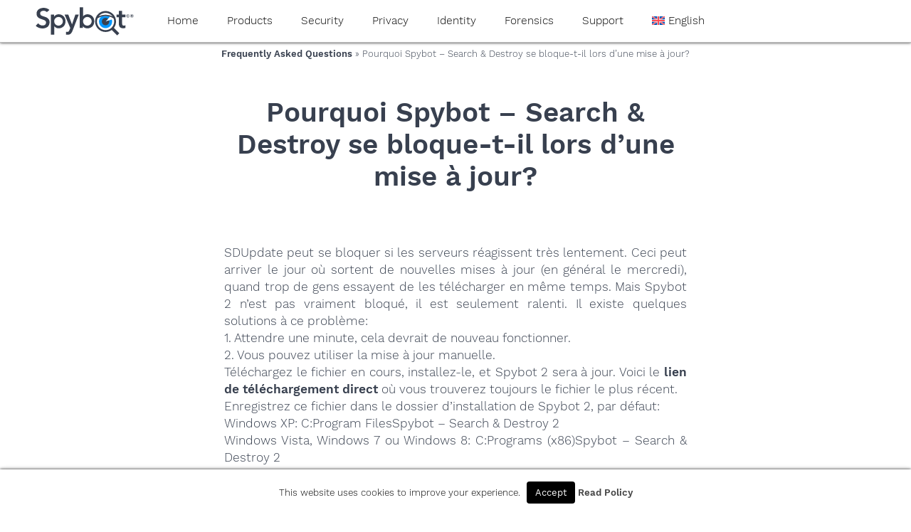

--- FILE ---
content_type: text/html; charset=UTF-8
request_url: https://www.safer-networking.org/fr/faq/pourquoi-spybot-search-destroy-se-bloque-t-il-lors-dune-mise-a-jour/
body_size: 12004
content:
<!doctype html>
<html lang="en-US" class="no-js">
	<head>
		<meta charset="UTF-8">
		<title>Pourquoi Spybot – Search &amp; Destroy se bloque-t-il lors d&#039;une mise à jour? - Spybot Anti-Malware and Antivirus : Spybot Anti-Malware and Antivirus</title>

    <link rel="icon" href="https://www.safer-networking.org/wp-content/themes/spybot3-pepi/img/icons/favicon.ico">
    <link rel="shortcut icon" href="https://www.safer-networking.org/wp-content/themes/spybot3-pepi/img/icons/favicon.ico">
    <link rel="apple-touch-icon-precomposed" href="https://www.safer-networking.org/wp-content/themes/spybot3-pepi/img/icons/touch.png">

		<meta http-equiv="X-UA-Compatible" content="IE=edge,chrome=1">
		<meta name="viewport" content="width=device-width, initial-scale=1.0">
		<meta name="description" content="Safer-Networking Ltd.">

		<meta name='robots' content='index, follow, max-image-preview:large, max-snippet:-1, max-video-preview:-1' />

	<!-- This site is optimized with the Yoast SEO plugin v26.7 - https://yoast.com/wordpress/plugins/seo/ -->
	<link rel="canonical" href="https://www.safer-networking.org/fr/faq/pourquoi-spybot-search-destroy-se-bloque-t-il-lors-dune-mise-a-jour/" />
	<meta property="og:locale" content="en_US" />
	<meta property="og:type" content="article" />
	<meta property="og:title" content="Pourquoi Spybot – Search &amp; Destroy se bloque-t-il lors d&#039;une mise à jour? - Spybot Anti-Malware and Antivirus" />
	<meta property="og:description" content="SDUpdate peut se bloquer si les serveurs réagissent très lentement. Ceci peut arriver le jour où sortent de nouvelles mises à jour (en général le mercredi), quand trop de gens essayent de les télécharger en même temps. Mais Spybot 2 n&#8217;est pas vraiment bloqué, il est seulement ralenti. Il existe quelques solutions à ce problème:... continue reading" />
	<meta property="og:url" content="https://www.safer-networking.org/fr/faq/pourquoi-spybot-search-destroy-se-bloque-t-il-lors-dune-mise-a-jour/" />
	<meta property="og:site_name" content="Spybot Anti-Malware and Antivirus" />
	<meta property="article:publisher" content="http://facebook.com/SpybotSearchAndDestroy/" />
	<meta property="article:modified_time" content="2018-09-22T10:09:33+00:00" />
	<meta name="twitter:card" content="summary_large_image" />
	<meta name="twitter:site" content="@SpybotSD" />
	<meta name="twitter:label1" content="Est. reading time" />
	<meta name="twitter:data1" content="1 minute" />
	<script type="application/ld+json" class="yoast-schema-graph">{"@context":"https://schema.org","@graph":[{"@type":"WebPage","@id":"https://www.safer-networking.org/fr/faq/pourquoi-spybot-search-destroy-se-bloque-t-il-lors-dune-mise-a-jour/","url":"https://www.safer-networking.org/fr/faq/pourquoi-spybot-search-destroy-se-bloque-t-il-lors-dune-mise-a-jour/","name":"Pourquoi Spybot – Search & Destroy se bloque-t-il lors d'une mise à jour? - Spybot Anti-Malware and Antivirus","isPartOf":{"@id":"https://www.safer-networking.org/#website"},"datePublished":"2012-11-09T10:46:13+00:00","dateModified":"2018-09-22T10:09:33+00:00","breadcrumb":{"@id":"https://www.safer-networking.org/fr/faq/pourquoi-spybot-search-destroy-se-bloque-t-il-lors-dune-mise-a-jour/#breadcrumb"},"inLanguage":"en-US","potentialAction":[{"@type":"ReadAction","target":["https://www.safer-networking.org/fr/faq/pourquoi-spybot-search-destroy-se-bloque-t-il-lors-dune-mise-a-jour/"]}]},{"@type":"BreadcrumbList","@id":"https://www.safer-networking.org/fr/faq/pourquoi-spybot-search-destroy-se-bloque-t-il-lors-dune-mise-a-jour/#breadcrumb","itemListElement":[{"@type":"ListItem","position":1,"name":"Home","item":"https://www.safer-networking.org/"},{"@type":"ListItem","position":2,"name":"fr","item":"https://www.safer-networking.org/fr/"},{"@type":"ListItem","position":3,"name":"Frequently Asked Questions","item":"https://www.safer-networking.org/fr/faq/"},{"@type":"ListItem","position":4,"name":"Pourquoi Spybot – Search &#038; Destroy se bloque-t-il lors d&#8217;une mise à jour?"}]},{"@type":"WebSite","@id":"https://www.safer-networking.org/#website","url":"https://www.safer-networking.org/","name":"Spybot Anti-Malware and Antivirus","description":"Safer-Networking Ltd.","publisher":{"@id":"https://www.safer-networking.org/#organization"},"potentialAction":[{"@type":"SearchAction","target":{"@type":"EntryPoint","urlTemplate":"https://www.safer-networking.org/?s={search_term_string}"},"query-input":{"@type":"PropertyValueSpecification","valueRequired":true,"valueName":"search_term_string"}}],"inLanguage":"en-US"},{"@type":"Organization","@id":"https://www.safer-networking.org/#organization","name":"Safer-Networking Ltd.","url":"https://www.safer-networking.org/","logo":{"@type":"ImageObject","inLanguage":"en-US","@id":"https://www.safer-networking.org/#/schema/logo/image/","url":"https://www.safer-networking.org/wp-content/uploads/2018/06/mainicon-blue-white.png","contentUrl":"https://www.safer-networking.org/wp-content/uploads/2018/06/mainicon-blue-white.png","width":256,"height":256,"caption":"Safer-Networking Ltd."},"image":{"@id":"https://www.safer-networking.org/#/schema/logo/image/"},"sameAs":["http://facebook.com/SpybotSearchAndDestroy/","https://x.com/SpybotSD","https://www.youtube.com/user/SaferNetworking","https://www.threads.com/@spybotsd/"]}]}</script>
	<!-- / Yoast SEO plugin. -->


<link rel="alternate" title="oEmbed (JSON)" type="application/json+oembed" href="https://www.safer-networking.org/wp-json/oembed/1.0/embed?url=https%3A%2F%2Fwww.safer-networking.org%2Ffr%2Ffaq%2Fpourquoi-spybot-search-destroy-se-bloque-t-il-lors-dune-mise-a-jour%2F" />
<link rel="alternate" title="oEmbed (XML)" type="text/xml+oembed" href="https://www.safer-networking.org/wp-json/oembed/1.0/embed?url=https%3A%2F%2Fwww.safer-networking.org%2Ffr%2Ffaq%2Fpourquoi-spybot-search-destroy-se-bloque-t-il-lors-dune-mise-a-jour%2F&#038;format=xml" />
<style id='wp-img-auto-sizes-contain-inline-css' type='text/css'>
img:is([sizes=auto i],[sizes^="auto," i]){contain-intrinsic-size:3000px 1500px}
/*# sourceURL=wp-img-auto-sizes-contain-inline-css */
</style>
<style id='wp-emoji-styles-inline-css' type='text/css'>

	img.wp-smiley, img.emoji {
		display: inline !important;
		border: none !important;
		box-shadow: none !important;
		height: 1em !important;
		width: 1em !important;
		margin: 0 0.07em !important;
		vertical-align: -0.1em !important;
		background: none !important;
		padding: 0 !important;
	}
/*# sourceURL=wp-emoji-styles-inline-css */
</style>
<link rel='stylesheet' id='wp-block-library-css' href='https://www.safer-networking.org/wp-includes/css/dist/block-library/style.min.1765276334.css' media='all' />
<style id='global-styles-inline-css' type='text/css'>
:root{--wp--preset--aspect-ratio--square: 1;--wp--preset--aspect-ratio--4-3: 4/3;--wp--preset--aspect-ratio--3-4: 3/4;--wp--preset--aspect-ratio--3-2: 3/2;--wp--preset--aspect-ratio--2-3: 2/3;--wp--preset--aspect-ratio--16-9: 16/9;--wp--preset--aspect-ratio--9-16: 9/16;--wp--preset--color--black: #000000;--wp--preset--color--cyan-bluish-gray: #abb8c3;--wp--preset--color--white: #ffffff;--wp--preset--color--pale-pink: #f78da7;--wp--preset--color--vivid-red: #cf2e2e;--wp--preset--color--luminous-vivid-orange: #ff6900;--wp--preset--color--luminous-vivid-amber: #fcb900;--wp--preset--color--light-green-cyan: #7bdcb5;--wp--preset--color--vivid-green-cyan: #00d084;--wp--preset--color--pale-cyan-blue: #8ed1fc;--wp--preset--color--vivid-cyan-blue: #0693e3;--wp--preset--color--vivid-purple: #9b51e0;--wp--preset--gradient--vivid-cyan-blue-to-vivid-purple: linear-gradient(135deg,rgb(6,147,227) 0%,rgb(155,81,224) 100%);--wp--preset--gradient--light-green-cyan-to-vivid-green-cyan: linear-gradient(135deg,rgb(122,220,180) 0%,rgb(0,208,130) 100%);--wp--preset--gradient--luminous-vivid-amber-to-luminous-vivid-orange: linear-gradient(135deg,rgb(252,185,0) 0%,rgb(255,105,0) 100%);--wp--preset--gradient--luminous-vivid-orange-to-vivid-red: linear-gradient(135deg,rgb(255,105,0) 0%,rgb(207,46,46) 100%);--wp--preset--gradient--very-light-gray-to-cyan-bluish-gray: linear-gradient(135deg,rgb(238,238,238) 0%,rgb(169,184,195) 100%);--wp--preset--gradient--cool-to-warm-spectrum: linear-gradient(135deg,rgb(74,234,220) 0%,rgb(151,120,209) 20%,rgb(207,42,186) 40%,rgb(238,44,130) 60%,rgb(251,105,98) 80%,rgb(254,248,76) 100%);--wp--preset--gradient--blush-light-purple: linear-gradient(135deg,rgb(255,206,236) 0%,rgb(152,150,240) 100%);--wp--preset--gradient--blush-bordeaux: linear-gradient(135deg,rgb(254,205,165) 0%,rgb(254,45,45) 50%,rgb(107,0,62) 100%);--wp--preset--gradient--luminous-dusk: linear-gradient(135deg,rgb(255,203,112) 0%,rgb(199,81,192) 50%,rgb(65,88,208) 100%);--wp--preset--gradient--pale-ocean: linear-gradient(135deg,rgb(255,245,203) 0%,rgb(182,227,212) 50%,rgb(51,167,181) 100%);--wp--preset--gradient--electric-grass: linear-gradient(135deg,rgb(202,248,128) 0%,rgb(113,206,126) 100%);--wp--preset--gradient--midnight: linear-gradient(135deg,rgb(2,3,129) 0%,rgb(40,116,252) 100%);--wp--preset--font-size--small: 13px;--wp--preset--font-size--medium: 20px;--wp--preset--font-size--large: 36px;--wp--preset--font-size--x-large: 42px;--wp--preset--spacing--20: 0.44rem;--wp--preset--spacing--30: 0.67rem;--wp--preset--spacing--40: 1rem;--wp--preset--spacing--50: 1.5rem;--wp--preset--spacing--60: 2.25rem;--wp--preset--spacing--70: 3.38rem;--wp--preset--spacing--80: 5.06rem;--wp--preset--shadow--natural: 6px 6px 9px rgba(0, 0, 0, 0.2);--wp--preset--shadow--deep: 12px 12px 50px rgba(0, 0, 0, 0.4);--wp--preset--shadow--sharp: 6px 6px 0px rgba(0, 0, 0, 0.2);--wp--preset--shadow--outlined: 6px 6px 0px -3px rgb(255, 255, 255), 6px 6px rgb(0, 0, 0);--wp--preset--shadow--crisp: 6px 6px 0px rgb(0, 0, 0);}:where(.is-layout-flex){gap: 0.5em;}:where(.is-layout-grid){gap: 0.5em;}body .is-layout-flex{display: flex;}.is-layout-flex{flex-wrap: wrap;align-items: center;}.is-layout-flex > :is(*, div){margin: 0;}body .is-layout-grid{display: grid;}.is-layout-grid > :is(*, div){margin: 0;}:where(.wp-block-columns.is-layout-flex){gap: 2em;}:where(.wp-block-columns.is-layout-grid){gap: 2em;}:where(.wp-block-post-template.is-layout-flex){gap: 1.25em;}:where(.wp-block-post-template.is-layout-grid){gap: 1.25em;}.has-black-color{color: var(--wp--preset--color--black) !important;}.has-cyan-bluish-gray-color{color: var(--wp--preset--color--cyan-bluish-gray) !important;}.has-white-color{color: var(--wp--preset--color--white) !important;}.has-pale-pink-color{color: var(--wp--preset--color--pale-pink) !important;}.has-vivid-red-color{color: var(--wp--preset--color--vivid-red) !important;}.has-luminous-vivid-orange-color{color: var(--wp--preset--color--luminous-vivid-orange) !important;}.has-luminous-vivid-amber-color{color: var(--wp--preset--color--luminous-vivid-amber) !important;}.has-light-green-cyan-color{color: var(--wp--preset--color--light-green-cyan) !important;}.has-vivid-green-cyan-color{color: var(--wp--preset--color--vivid-green-cyan) !important;}.has-pale-cyan-blue-color{color: var(--wp--preset--color--pale-cyan-blue) !important;}.has-vivid-cyan-blue-color{color: var(--wp--preset--color--vivid-cyan-blue) !important;}.has-vivid-purple-color{color: var(--wp--preset--color--vivid-purple) !important;}.has-black-background-color{background-color: var(--wp--preset--color--black) !important;}.has-cyan-bluish-gray-background-color{background-color: var(--wp--preset--color--cyan-bluish-gray) !important;}.has-white-background-color{background-color: var(--wp--preset--color--white) !important;}.has-pale-pink-background-color{background-color: var(--wp--preset--color--pale-pink) !important;}.has-vivid-red-background-color{background-color: var(--wp--preset--color--vivid-red) !important;}.has-luminous-vivid-orange-background-color{background-color: var(--wp--preset--color--luminous-vivid-orange) !important;}.has-luminous-vivid-amber-background-color{background-color: var(--wp--preset--color--luminous-vivid-amber) !important;}.has-light-green-cyan-background-color{background-color: var(--wp--preset--color--light-green-cyan) !important;}.has-vivid-green-cyan-background-color{background-color: var(--wp--preset--color--vivid-green-cyan) !important;}.has-pale-cyan-blue-background-color{background-color: var(--wp--preset--color--pale-cyan-blue) !important;}.has-vivid-cyan-blue-background-color{background-color: var(--wp--preset--color--vivid-cyan-blue) !important;}.has-vivid-purple-background-color{background-color: var(--wp--preset--color--vivid-purple) !important;}.has-black-border-color{border-color: var(--wp--preset--color--black) !important;}.has-cyan-bluish-gray-border-color{border-color: var(--wp--preset--color--cyan-bluish-gray) !important;}.has-white-border-color{border-color: var(--wp--preset--color--white) !important;}.has-pale-pink-border-color{border-color: var(--wp--preset--color--pale-pink) !important;}.has-vivid-red-border-color{border-color: var(--wp--preset--color--vivid-red) !important;}.has-luminous-vivid-orange-border-color{border-color: var(--wp--preset--color--luminous-vivid-orange) !important;}.has-luminous-vivid-amber-border-color{border-color: var(--wp--preset--color--luminous-vivid-amber) !important;}.has-light-green-cyan-border-color{border-color: var(--wp--preset--color--light-green-cyan) !important;}.has-vivid-green-cyan-border-color{border-color: var(--wp--preset--color--vivid-green-cyan) !important;}.has-pale-cyan-blue-border-color{border-color: var(--wp--preset--color--pale-cyan-blue) !important;}.has-vivid-cyan-blue-border-color{border-color: var(--wp--preset--color--vivid-cyan-blue) !important;}.has-vivid-purple-border-color{border-color: var(--wp--preset--color--vivid-purple) !important;}.has-vivid-cyan-blue-to-vivid-purple-gradient-background{background: var(--wp--preset--gradient--vivid-cyan-blue-to-vivid-purple) !important;}.has-light-green-cyan-to-vivid-green-cyan-gradient-background{background: var(--wp--preset--gradient--light-green-cyan-to-vivid-green-cyan) !important;}.has-luminous-vivid-amber-to-luminous-vivid-orange-gradient-background{background: var(--wp--preset--gradient--luminous-vivid-amber-to-luminous-vivid-orange) !important;}.has-luminous-vivid-orange-to-vivid-red-gradient-background{background: var(--wp--preset--gradient--luminous-vivid-orange-to-vivid-red) !important;}.has-very-light-gray-to-cyan-bluish-gray-gradient-background{background: var(--wp--preset--gradient--very-light-gray-to-cyan-bluish-gray) !important;}.has-cool-to-warm-spectrum-gradient-background{background: var(--wp--preset--gradient--cool-to-warm-spectrum) !important;}.has-blush-light-purple-gradient-background{background: var(--wp--preset--gradient--blush-light-purple) !important;}.has-blush-bordeaux-gradient-background{background: var(--wp--preset--gradient--blush-bordeaux) !important;}.has-luminous-dusk-gradient-background{background: var(--wp--preset--gradient--luminous-dusk) !important;}.has-pale-ocean-gradient-background{background: var(--wp--preset--gradient--pale-ocean) !important;}.has-electric-grass-gradient-background{background: var(--wp--preset--gradient--electric-grass) !important;}.has-midnight-gradient-background{background: var(--wp--preset--gradient--midnight) !important;}.has-small-font-size{font-size: var(--wp--preset--font-size--small) !important;}.has-medium-font-size{font-size: var(--wp--preset--font-size--medium) !important;}.has-large-font-size{font-size: var(--wp--preset--font-size--large) !important;}.has-x-large-font-size{font-size: var(--wp--preset--font-size--x-large) !important;}
/*# sourceURL=global-styles-inline-css */
</style>

<style id='classic-theme-styles-inline-css' type='text/css'>
/*! This file is auto-generated */
.wp-block-button__link{color:#fff;background-color:#32373c;border-radius:9999px;box-shadow:none;text-decoration:none;padding:calc(.667em + 2px) calc(1.333em + 2px);font-size:1.125em}.wp-block-file__button{background:#32373c;color:#fff;text-decoration:none}
/*# sourceURL=/wp-includes/css/classic-themes.min.css */
</style>
<link rel='stylesheet' id='cookie-law-info-css' href='https://www.safer-networking.org/wp-content/plugins/cookie-law-info/legacy/public/css/cookie-law-info-public.1767283503.css' media='all' />
<link rel='stylesheet' id='cookie-law-info-gdpr-css' href='https://www.safer-networking.org/wp-content/plugins/cookie-law-info/legacy/public/css/cookie-law-info-gdpr.1767283503.css' media='all' />
<link rel='stylesheet' id='wpml-menu-item-0-css' href='https://www.safer-networking.org/wp-content/plugins/sitepress-multilingual-cms/templates/language-switchers/menu-item/style.min.1764691508.css' media='all' />
<link rel='stylesheet' id='spybot-hero-css' href='https://www.safer-networking.org/wp-content/plugins/spybot-hero/spybot-hero.1758698869.css' media='all' />
<link rel='stylesheet' id='spybot-shop-verifone-css' href='https://www.safer-networking.org/wp-content/plugins/spybot-shop-verifone/spybot-shop-verifone.1764338331.css' media='all' />
<link rel='stylesheet' id='spybot-suan-css' href='https://www.safer-networking.org/wp-content/plugins/spybot-base/spybot-suan.1763933746.css' media='all' />
<link rel='stylesheet' id='normalize-css' href='https://www.safer-networking.org/wp-content/themes/spybot3-pepi/normalize.1528734774.css' media='all' />
<link rel='stylesheet' id='spybot3-css' href='https://www.safer-networking.org/wp-content/themes/spybot3-pepi/style.1763933700.css' media='all' />
<link rel='stylesheet' id='spybot3-navi-css' href='https://www.safer-networking.org/wp-content/themes/spybot3-pepi/navigation.1533725172.css' media='all' />
<link rel='stylesheet' id='spybot-legacy-warning-css' href='https://www.safer-networking.org/wp-content/plugins/spybot-legacy-warning/spybot-legacy-warning.1758698884.css' media='all' />
<script type="text/javascript" src="https://www.safer-networking.org/wp-content/themes/spybot3-pepi/js/lib/conditionizr-4.3.0.min.1528734774.js" id="conditionizr-js"></script>
<script type="text/javascript" src="https://www.safer-networking.org/wp-content/themes/spybot3-pepi/js/lib/modernizr-2.7.1.min.1528734774.js" id="modernizr-js"></script>
<script type="text/javascript" src="https://www.safer-networking.org/wp-includes/js/jquery/jquery.min.1700056014.js" id="jquery-core-js"></script>
<script type="text/javascript" src="https://www.safer-networking.org/wp-includes/js/jquery/jquery-migrate.min.1694179098.js" id="jquery-migrate-js"></script>
<script type="text/javascript" src="https://www.safer-networking.org/wp-content/themes/spybot3-pepi/js/scripts.1748348341.js" id="html5blankscripts-js"></script>
<script type="text/javascript" id="cookie-law-info-js-extra">
/* <![CDATA[ */
var Cli_Data = {"nn_cookie_ids":["","_icl_current_language"],"cookielist":[],"non_necessary_cookies":{"non-necessary":["","_icl_current_language"]},"ccpaEnabled":"","ccpaRegionBased":"","ccpaBarEnabled":"","strictlyEnabled":["necessary","obligatoire"],"ccpaType":"gdpr","js_blocking":"","custom_integration":"","triggerDomRefresh":"","secure_cookies":""};
var cli_cookiebar_settings = {"animate_speed_hide":"500","animate_speed_show":"500","background":"#fff","border":"#444","border_on":"","button_1_button_colour":"#000","button_1_button_hover":"#000000","button_1_link_colour":"#fff","button_1_as_button":"1","button_1_new_win":"","button_2_button_colour":"#333","button_2_button_hover":"#292929","button_2_link_colour":"#444","button_2_as_button":"","button_2_hidebar":"","button_3_button_colour":"#000","button_3_button_hover":"#000000","button_3_link_colour":"#fff","button_3_as_button":"1","button_3_new_win":"","button_4_button_colour":"#000","button_4_button_hover":"#000000","button_4_link_colour":"#fff","button_4_as_button":"1","button_7_button_colour":"#61a229","button_7_button_hover":"#4e8221","button_7_link_colour":"#fff","button_7_as_button":"1","button_7_new_win":"","font_family":"inherit","header_fix":"","notify_animate_hide":"","notify_animate_show":"","notify_div_id":"#cookie-law-info-bar","notify_position_horizontal":"right","notify_position_vertical":"bottom","scroll_close":"","scroll_close_reload":"","accept_close_reload":"","reject_close_reload":"","showagain_tab":"","showagain_background":"#fff","showagain_border":"#000","showagain_div_id":"#cookie-law-info-again","showagain_x_position":"100px","text":"#000","show_once_yn":"","show_once":"10000","logging_on":"","as_popup":"","popup_overlay":"1","bar_heading_text":"","cookie_bar_as":"banner","popup_showagain_position":"bottom-right","widget_position":"left"};
var log_object = {"ajax_url":"https://www.safer-networking.org/wp-admin/admin-ajax.php"};
//# sourceURL=cookie-law-info-js-extra
/* ]]> */
</script>
<script type="text/javascript" src="https://www.safer-networking.org/wp-content/plugins/cookie-law-info/legacy/public/js/cookie-law-info-public.1767283503.js" id="cookie-law-info-js"></script>
<script type="text/javascript" src="https://www.safer-networking.org/wp-content/plugins/spybot-base/spybot-suan.1763933746.js" id="spybot-suan-js"></script>
<link rel="https://api.w.org/" href="https://www.safer-networking.org/wp-json/" /><link rel="alternate" title="JSON" type="application/json" href="https://www.safer-networking.org/wp-json/wp/v2/pages/6970" /><meta name="generator" content="WPML ver:4.8.6 stt:1,3;" />

<!-- Affiliates Manager plugin v2.9.49 - https://wpaffiliatemanager.com/ -->
<meta http-equiv="X-Clacks-Overhead" content="GNU Terry Pratchett" />yaaaeag20		<script>
        // conditionizr.com
        // configure environment tests
        conditionizr.config({
            assets: 'https://www.safer-networking.org/wp-content/themes/spybot3-pepi',
            tests: {}
        });
        </script>

	<link rel='stylesheet' id='html5-details-polyfill-main-css' href='https://www.safer-networking.org/wp-content/plugins/html5-details-polyfill/css/main.1533625965.css' media='all' />
</head>
	<body class="wp-singular page-template-default page page-id-6970 page-child parent-pageid-111643 wp-theme-spybot3-pepi pourquoi-spybot-search-destroy-se-bloque-t-il-lors-dune-mise-a-jour" >
		<!-- wrapper -->
		<div class="wrapper">
			<!-- header -->
			<header class="header clear" role="banner">
        <a href="/"><img alt="Spybot Product Logo" class="logo" src="/wp-content/themes/spybot3-pepi/img/spybot-blue.svg" title="Spybot 3 Logo" /></a>
					<!-- nav -->
          <div class="nav-wrapper">
          <input type="checkbox" id="responsive-nav">
          <label for="responsive-nav" class="responsive-nav-label">
            <span><!--&#9776;//--><img alt="Spybot Product Logo" height="33px" style="vertical-align: middle;" src="/wp-content/themes/spybot3-pepi/img/mainicon-blue.svg" />
            </span>
            Navigation
          </label>
					<nav class="nav" role="navigation">
						<div class="menu-{menu slug}-container"><ul><li id="menu-item-44" class="menu-item menu-item-type-post_type menu-item-object-page menu-item-home menu-item-has-children menu-item-44"><a href="https://www.safer-networking.org/">Home</a>
<ul class="sub-menu">
	<li id="menu-item-23801" class="menu-item menu-item-type-post_type menu-item-object-page menu-item-23801"><a href="https://www.safer-networking.org/about-us/">About us</a></li>
</ul>
</li>
<li id="menu-item-880796" class="menu-item menu-item-type-custom menu-item-object-custom menu-item-has-children menu-item-880796"><a href="/products/">Products</a>
<ul class="sub-menu">
	<li id="menu-item-880801" class="menu-item menu-item-type-custom menu-item-object-custom menu-item-880801"><a href="/compare-spybot-editions/">Spybot &#8211; Search &#038; Destroy</a></li>
	<li id="menu-item-880809" class="menu-item menu-item-type-custom menu-item-object-custom menu-item-880809"><a href="/products/spybot-anti-beacon/">Spybot Anti-Beacon</a></li>
	<li id="menu-item-880818" class="menu-item menu-item-type-custom menu-item-object-custom menu-item-880818"><a href="/products/spybot-identity-monitor/">Spybot Identity Monitor</a></li>
	<li id="menu-item-899997" class="menu-item menu-item-type-custom menu-item-object-custom menu-item-899997"><a href="/products/spybot-track-shredder/">Spybot Track Shredder</a></li>
	<li id="menu-item-880831" class="menu-item menu-item-type-custom menu-item-object-custom menu-item-880831"><a href="/products/filealyzer/">FileAlyzer</a></li>
	<li id="menu-item-880838" class="menu-item menu-item-type-custom menu-item-object-custom menu-item-880838"><a href="/products/regalyzer/">RegAlyzer</a></li>
	<li id="menu-item-880806" class="menu-item menu-item-type-post_type menu-item-object-page menu-item-880806"><a href="https://www.safer-networking.org/products/browsalyzer/">BrowsAlyzer</a></li>
</ul>
</li>
<li id="menu-item-5786" class="menu-item menu-item-type-post_type menu-item-object-page menu-item-has-children menu-item-5786"><a href="https://www.safer-networking.org/compare-spybot-editions/">Security</a>
<ul class="sub-menu">
	<li id="menu-item-375" class="menu-item menu-item-type-post_type menu-item-object-page menu-item-375"><a href="https://www.safer-networking.org/support/spybot-2-faq/">Spybot 2.x FAQ</a></li>
</ul>
</li>
<li id="menu-item-32" class="menu-item menu-item-type-post_type menu-item-object-page menu-item-has-children menu-item-32"><a href="https://www.safer-networking.org/products/spybot-anti-beacon/">Privacy</a>
<ul class="sub-menu">
	<li id="menu-item-899998" class="menu-item menu-item-type-custom menu-item-object-custom menu-item-899998"><a href="/products/spybot-anti-beacon/">Spybot Anti-Beacon</a></li>
	<li id="menu-item-376" class="menu-item menu-item-type-post_type menu-item-object-page menu-item-376"><a href="https://www.safer-networking.org/support/spybot-anti-beacon-faq/">Spybot Anti-Beacon FAQ</a></li>
</ul>
</li>
<li id="menu-item-131615" class="menu-item menu-item-type-post_type menu-item-object-page menu-item-131615"><a href="https://www.safer-networking.org/products/spybot-identity-monitor/">Identity</a></li>
<li id="menu-item-884131" class="menu-item menu-item-type-post_type menu-item-object-page menu-item-has-children menu-item-884131"><a href="https://www.safer-networking.org/forensics/">Forensics</a>
<ul class="sub-menu">
	<li id="menu-item-5566" class="menu-item menu-item-type-post_type menu-item-object-page menu-item-5566"><a href="https://www.safer-networking.org/products/filealyzer/">FileAlyzer</a></li>
	<li id="menu-item-676848" class="menu-item menu-item-type-post_type menu-item-object-page menu-item-676848"><a href="https://www.safer-networking.org/products/regalyzer/">RegAlyzer</a></li>
	<li id="menu-item-776736" class="menu-item menu-item-type-post_type menu-item-object-page menu-item-776736"><a href="https://www.safer-networking.org/products/browsalyzer/">BrowsAlyzer</a></li>
</ul>
</li>
<li id="menu-item-883737" class="menu-item menu-item-type-custom menu-item-object-custom menu-item-has-children menu-item-883737"><a href="/support/">Support</a>
<ul class="sub-menu">
	<li id="menu-item-37" class="menu-item menu-item-type-taxonomy menu-item-object-category menu-item-37"><a href="https://www.safer-networking.org/category/news/">News</a></li>
	<li id="menu-item-883738" class="menu-item menu-item-type-custom menu-item-object-custom menu-item-883738"><a href="https://forums.spybot.info/">Support Forums</a></li>
	<li id="menu-item-883739" class="menu-item menu-item-type-custom menu-item-object-custom menu-item-883739"><a href="https://sysinfo.org">SysInfo.org database</a></li>
	<li id="menu-item-883740" class="menu-item menu-item-type-custom menu-item-object-custom menu-item-883740"><a href="/lost-license/">Lost License?</a></li>
	<li id="menu-item-23769" class="menu-item menu-item-type-taxonomy menu-item-object-category menu-item-23769"><a href="https://www.safer-networking.org/category/mrg/">Malware Removal Guides</a></li>
	<li id="menu-item-883746" class="menu-item menu-item-type-custom menu-item-object-custom menu-item-has-children menu-item-883746"><a href="/support/#contactform">Contact us&#8230;</a>
	<ul class="sub-menu">
		<li id="menu-item-810799" class="menu-item menu-item-type-post_type menu-item-object-page menu-item-810799"><a href="https://www.safer-networking.org/affiliates/">Affiliates</a></li>
		<li id="menu-item-194" class="menu-item menu-item-type-post_type menu-item-object-page menu-item-194"><a href="https://www.safer-networking.org/contact/press-enquiries/">Press Enquiries</a></li>
		<li id="menu-item-754723" class="menu-item menu-item-type-post_type menu-item-object-page menu-item-754723"><a href="https://www.safer-networking.org/helpus/">About donations</a></li>
	</ul>
</li>
	<li id="menu-item-883745" class="menu-item menu-item-type-custom menu-item-object-custom menu-item-883745"><a href="/contact/">Imprint</a></li>
</ul>
</li>
<li id="menu-item-wpml-ls-2-en" class="menu-item wpml-ls-slot-2 wpml-ls-item wpml-ls-item-en wpml-ls-current-language wpml-ls-menu-item wpml-ls-first-item wpml-ls-last-item menu-item-type-wpml_ls_menu_item menu-item-object-wpml_ls_menu_item menu-item-wpml-ls-2-en"><a href="https://www.safer-networking.org/fr/faq/pourquoi-spybot-search-destroy-se-bloque-t-il-lors-dune-mise-a-jour/" role="menuitem"><img
            class="wpml-ls-flag"
            src="https://www.safer-networking.org/wp-content/plugins/sitepress-multilingual-cms/res/flags/en.svg"
            alt=""
            
            
    /><span class="wpml-ls-native" lang="en">English</span></a></li>
<li class="menu-item menu-item-type-post_type mitem-item-object-page">
	<a id="shoppingCart" style="visibility: hidden;" href="javascript:TwoCoInlineCart.cart.checkout();">&#x1F6D2;</a>
</li></ul></div>					</nav>
          </div>
					<!-- /nav -->

			</header>
			<!-- /header -->
      	<main role="main">
		<!-- section -->
		<section>
      <p class="breadcrumb"><a href="https://www.safer-networking.org/fr/faq/">Frequently Asked Questions</a> » Pourquoi Spybot – Search &#038; Destroy se bloque-t-il lors d&#8217;une mise à jour?</p><h1 id="maintitle">Pourquoi Spybot – Search &#038; Destroy se bloque-t-il lors d&#8217;une mise à jour?</h1>			<!-- article -->
			<article id="post-6970" class="post-6970 page type-page status-publish hentry">
        <section>
<p style="text-align: justify;">SDUpdate peut se bloquer si les serveurs réagissent très lentement. Ceci peut arriver le jour où sortent de nouvelles mises à jour (en général le mercredi), quand trop de gens essayent de les télécharger en même temps. Mais Spybot 2 n&#8217;est pas vraiment bloqué, il est seulement ralenti. Il existe quelques solutions à ce problème:<br />
1. Attendre une minute, cela devrait de nouveau fonctionner.<br />
2. Vous pouvez utiliser la mise à jour manuelle.<br />
Téléchargez le fichier en cours, installez-le, et Spybot 2 sera à jour. Voici le <a title="direct-update-link" href="http://www.safer-networking.org/updates/files/spybotsd_includes.exe" target="_blank">lien de téléchargement direct</a> où vous trouverez toujours le fichier le plus récent.<br />
Enregistrez ce fichier dans le dossier d&#8217;installation de Spybot 2, par défaut:<br />
Windows XP: C:Program FilesSpybot &#8211; Search &amp; Destroy 2<br />
Windows Vista, Windows 7 ou Windows 8: C:Programs (x86)Spybot &#8211; Search &amp; Destroy 2</p>
</section>
<!-- Spybot\LegacyWarning\shortcode_legacy_warning_section([]) //-->
<section class="legacywarning">
	<h2 id="legacywarning">Legacy Information</h2>
	<p>This page shows content from our old website. It might move in the near future. To get the most up to date information, please use the navigation menu at the top.</p>
</section>
<!-- end //-->

<!-- spybot3-pagesuffizes -->



<!-- spybot-pagesuffizes:spybot-shopboxes -->



<!-- spybot-pagesuffizes:spybot-screenshots/images -->



<!-- spybot-pagesuffizes:spybot-media/videos -->



<!-- spybot-pagesuffizes:spybot-featuretable product='' columns='1' -->



<!-- spybot-pagesuffizes:spybot-reviews() -->



<!-- spybot3-pagesuffizes:spybot3-producttable-->

				<br class="clear">
			</article>
			<!-- /article -->
				    <div class="main-arrow-up">
        <a href="#top" aria-label="Jump to the top of the page">
            <img alt="An arrow pointing up" class="main-arrow main-arrow-up" src="/wp-content/themes/spybot3-pepi/img/arrow-u.png" />
        </a>
    </div>
		</section>
		<!-- /section -->
	</main>
			<!-- footer -->
		<footer class="footer" role="contentinfo">
            <div class="socialbar">
                <ul>
                    <li>
    <a class="visit" href="https://www.facebook.com/SpybotSearchAndDestroy/" title="Visit us on Facebook" aria-label="Visit us on Facebook" role="button" rel="nofollow">
        <span class="social"><svg width="48px" height="30px" xmlns="http://www.w3.org/2000/svg" viewBox="0 0 18 32"><path fill="#fff" d="M17.1 0.2v4.7h-2.8q-1.5 0-2.1 0.6t-0.5 1.9v3.4h5.2l-0.7 5.3h-4.5v13.6h-5.5v-13.6h-4.5v-5.3h4.5v-3.9q0-3.3 1.9-5.2t5-1.8q2.6 0 4.1 0.2z"/></svg></span>
    </a>
    <a class="share" href="https://www.facebook.com/sharer/sharer.php?u=https%3A%2F%2Fwww.safer-networking.org%2Findex.php" title="Share on Facebook" aria-label="Share on Facebook" role="button" rel="nofollow">
        <span>+</span>
    </a>
</li><li>
    <a class="visit" href="https://www.youtube.com/user/SaferNetworking" title="Visit us on Youtube" aria-label="Visit us on Youtube" role="button" rel="nofollow">
        <span class="social"><svg width="48px" height="30px" xmlns="http://www.w3.org/2000/svg" viewBox="40 40 220 220"><path fill="#fff" d="M 149.9375 79.222656 C 149.9375 79.222656 86.718651 79.222715 70.851562 83.345703 C 62.355775 85.719505 55.360154 92.715203 52.986328 101.33594 C 48.863375 117.20304 48.863281 150.0625 48.863281 150.0625 C 48.863281 150.0625 48.863375 183.0467 52.986328 198.66406 C 55.360154 207.28468 62.230834 214.15544 70.851562 216.5293 C 86.843592 220.77718 149.9375 220.77734 149.9375 220.77734 C 149.9375 220.77734 213.28168 220.77729 229.14844 216.6543 C 237.76923 214.28049 244.63977 207.53464 246.88867 198.78906 C 251.1366 183.04674 251.13672 150.1875 251.13672 150.1875 C 251.13672 150.1875 251.26156 117.20304 246.88867 101.33594 C 244.63977 92.715203 237.76923 85.844606 229.14844 83.595703 C 213.28168 79.222856 149.9375 79.222656 149.9375 79.222656 z M 129.82227 119.70312 L 182.42188 150.0625 L 129.82227 180.29688 L 129.82227 119.70312 z "/></svg></span>
    </a>
    <a class="share" href="https://www.youtube.com/user/SaferNetworking?sub_confirmation=1" title="Subscribe on Youtube" aria-label="Subscribe on Youtube" role="button" rel="nofollow">
        <span>+</span>
    </a>
</li><li>
    <a class="visit" href="https://twitter.com/spybotsd" title="Visit us on Twitter" aria-label="Visit us on Twitter" role="button" rel="nofollow">
        <span class="social"><svg width="48px" height="30px" xmlns="http://www.w3.org/2000/svg" viewBox="0 0 30 32"><path fill="#fff" d="M29.7 6.8q-1.2 1.8-3 3.1 0 0.3 0 0.8 0 2.5-0.7 4.9t-2.2 4.7-3.5 4-4.9 2.8-6.1 1q-5.1 0-9.3-2.7 0.6 0.1 1.5 0.1 4.3 0 7.6-2.6-2-0.1-3.5-1.2t-2.2-3q0.6 0.1 1.1 0.1 0.8 0 1.6-0.2-2.1-0.4-3.5-2.1t-1.4-3.9v-0.1q1.3 0.7 2.8 0.8-1.2-0.8-2-2.2t-0.7-2.9q0-1.7 0.8-3.1 2.3 2.8 5.5 4.5t7 1.9q-0.2-0.7-0.2-1.4 0-2.5 1.8-4.3t4.3-1.8q2.7 0 4.5 1.9 2.1-0.4 3.9-1.5-0.7 2.2-2.7 3.4 1.8-0.2 3.5-0.9z"/></svg></span>
    </a>
    <a class="share" href="https://twitter.com/share?url=https%3A%2F%2Fwww.safer-networking.org%2Findex.php&text=Pourquoi+Spybot+%E2%80%93+Search+%26%23038%3B+Destroy+se+bloque-t-il+lors+d%26%238217%3Bune+mise+%C3%A0+jour%3F" title="Share on Twitter" aria-label="Share on Twitter" role="button" rel="nofollow">
        <span>+</span>
    </a>
</li>        </ul></div>
        <div class="address">
          <div><b>For our international clients</b></div>
          <div>Safer-Networking Ltd.</div>
          <div>Unit 6, Watson & Johnson Centre</div>
          <div>Mill Road, Greystones, Co. Wicklow</div>
          <div>A63 P0E2, Ireland</div>
        </div>
				<!-- copyright -->
				<p class="copyright">
					&copy; 2026 Copyright Safer-Networking Ltd. | 
          <a href="/?page_id=17" title="Imprint">Imprint</a> | 
          <a href="/?page_id=3" title="Privacy Policy">Privacy Policy</a> |
          <a href="/?page_id=5427" title="About us">About us...</a>
				</p>
				<!-- /copyright -->
			</footer>
			<!-- /footer -->
		</div>
		<!-- /wrapper -->
		<script type="speculationrules">
{"prefetch":[{"source":"document","where":{"and":[{"href_matches":"/*"},{"not":{"href_matches":["/wp-*.php","/wp-admin/*","/wp-content/uploads/*","/wp-content/*","/wp-content/plugins/*","/wp-content/themes/spybot3-pepi/*","/*\\?(.+)"]}},{"not":{"selector_matches":"a[rel~=\"nofollow\"]"}},{"not":{"selector_matches":".no-prefetch, .no-prefetch a"}}]},"eagerness":"conservative"}]}
</script>
<!--googleoff: all--><div id="cookie-law-info-bar" data-nosnippet="true"><span>This website uses cookies to improve your experience. <a role='button' data-cli_action="accept" id="cookie_action_close_header" class="medium cli-plugin-button cli-plugin-main-button cookie_action_close_header cli_action_button wt-cli-accept-btn">Accept</a> <a href="/privacy-policy" id="CONSTANT_OPEN_URL" class="cli-plugin-main-link">Read Policy</a></span></div><div id="cookie-law-info-again" data-nosnippet="true"><span id="cookie_hdr_showagain">Privacy Policy</span></div><div class="cli-modal" data-nosnippet="true" id="cliSettingsPopup" tabindex="-1" role="dialog" aria-labelledby="cliSettingsPopup" aria-hidden="true">
  <div class="cli-modal-dialog" role="document">
	<div class="cli-modal-content cli-bar-popup">
		  <button type="button" class="cli-modal-close" id="cliModalClose">
			<svg class="" viewBox="0 0 24 24"><path d="M19 6.41l-1.41-1.41-5.59 5.59-5.59-5.59-1.41 1.41 5.59 5.59-5.59 5.59 1.41 1.41 5.59-5.59 5.59 5.59 1.41-1.41-5.59-5.59z"></path><path d="M0 0h24v24h-24z" fill="none"></path></svg>
			<span class="wt-cli-sr-only">Close</span>
		  </button>
		  <div class="cli-modal-body">
			<div class="cli-container-fluid cli-tab-container">
	<div class="cli-row">
		<div class="cli-col-12 cli-align-items-stretch cli-px-0">
			<div class="cli-privacy-overview">
				<h4>Privacy Overview</h4>				<div class="cli-privacy-content">
					<div class="cli-privacy-content-text">This website uses cookies to improve your experience while you navigate through the website. Out of these, the cookies that are categorized as necessary are stored on your browser as they are essential for the working of basic functionalities of the website. We also use third-party cookies that help us analyze and understand how you use this website. These cookies will be stored in your browser only with your consent. You also have the option to opt-out of these cookies. But opting out of some of these cookies may affect your browsing experience.</div>
				</div>
				<a class="cli-privacy-readmore" aria-label="Show more" role="button" data-readmore-text="Show more" data-readless-text="Show less"></a>			</div>
		</div>
		<div class="cli-col-12 cli-align-items-stretch cli-px-0 cli-tab-section-container">
												<div class="cli-tab-section">
						<div class="cli-tab-header">
							<a role="button" tabindex="0" class="cli-nav-link cli-settings-mobile" data-target="necessary" data-toggle="cli-toggle-tab">
								Necessary							</a>
															<div class="wt-cli-necessary-checkbox">
									<input type="checkbox" class="cli-user-preference-checkbox"  id="wt-cli-checkbox-necessary" data-id="checkbox-necessary" checked="checked"  />
									<label class="form-check-label" for="wt-cli-checkbox-necessary">Necessary</label>
								</div>
								<span class="cli-necessary-caption">Always Enabled</span>
													</div>
						<div class="cli-tab-content">
							<div class="cli-tab-pane cli-fade" data-id="necessary">
								<div class="wt-cli-cookie-description">
									Necessary cookies are absolutely essential for the website to function properly. This category only includes cookies that ensures basic functionalities and security features of the website. These cookies do not store any personal information.								</div>
							</div>
						</div>
					</div>
																	<div class="cli-tab-section">
						<div class="cli-tab-header">
							<a role="button" tabindex="0" class="cli-nav-link cli-settings-mobile" data-target="non-necessary" data-toggle="cli-toggle-tab">
								Non-necessary							</a>
															<div class="cli-switch">
									<input type="checkbox" id="wt-cli-checkbox-non-necessary" class="cli-user-preference-checkbox"  data-id="checkbox-non-necessary" checked='checked' />
									<label for="wt-cli-checkbox-non-necessary" class="cli-slider" data-cli-enable="Enabled" data-cli-disable="Disabled"><span class="wt-cli-sr-only">Non-necessary</span></label>
								</div>
													</div>
						<div class="cli-tab-content">
							<div class="cli-tab-pane cli-fade" data-id="non-necessary">
								<div class="wt-cli-cookie-description">
									Any cookies that may not be particularly necessary for the website to function and is used specifically to collect user personal data via analytics, ads, other embedded contents are termed as non-necessary cookies. It is mandatory to procure user consent prior to running these cookies on your website.								</div>
							</div>
						</div>
					</div>
										</div>
	</div>
</div>
		  </div>
		  <div class="cli-modal-footer">
			<div class="wt-cli-element cli-container-fluid cli-tab-container">
				<div class="cli-row">
					<div class="cli-col-12 cli-align-items-stretch cli-px-0">
						<div class="cli-tab-footer wt-cli-privacy-overview-actions">
						
															<a id="wt-cli-privacy-save-btn" role="button" tabindex="0" data-cli-action="accept" class="wt-cli-privacy-btn cli_setting_save_button wt-cli-privacy-accept-btn cli-btn">SAVE &amp; ACCEPT</a>
													</div>
						
					</div>
				</div>
			</div>
		</div>
	</div>
  </div>
</div>
<div class="cli-modal-backdrop cli-fade cli-settings-overlay"></div>
<div class="cli-modal-backdrop cli-fade cli-popupbar-overlay"></div>
<!--googleon: all-->	<!-- Begin Matomo Code -->
	<script type="text/javascript">
	var _paq = window._paq = window._paq || [];
		_paq.push(['trackPageView']);
	_paq.push(['enableLinkTracking']);
	(function() {
		var u = "https://matomo.spybot.org/";
		_paq.push(['setTrackerUrl', u + 'matomo.php']);
		_paq.push(['setSiteId', '1']);
		var d = document, 
			g = d.createElement('script'), 
			s = d.getElementsByTagName('script')[0];
		g.type = 'text/javascript'; 
		g.async = true; 
		g.defer = true; 
		g.src = u + 'matomo.js'; 
		s.parentNode.insertBefore(g,s);
	})();
	</script><script></script>
	<!-- End Matomo Code --><script type="text/javascript" src="https://www.safer-networking.org/wp-content/plugins/spybot-hero/spybot-hero.1758698869.js" id="spybot-hero-js"></script>
<script type="text/javascript" src="https://www.safer-networking.org/wp-content/plugins/spybot-shop-verifone/spybot-shop-verifone.1764338331.js" id="spybot-shop-verifone-js"></script>
<script type="text/javascript" src="https://www.safer-networking.org/wp-content/plugins/html5-details-polyfill/js/jquery.details.min.1533625965.js" id="jquery-details-js"></script>
<script type="text/javascript" src="https://www.safer-networking.org/wp-content/plugins/html5-details-polyfill/js/main.1533625965.js" id="html5-details-polyfill-main-js"></script>
<script type="text/javascript" src="https://www.safer-networking.org/wp-content/plugins/spybot-matomo/spybot-matomo.1758698892.js" id="spybot-matomo-js"></script>
<script id="wp-emoji-settings" type="application/json">
{"baseUrl":"https://s.w.org/images/core/emoji/17.0.2/72x72/","ext":".png","svgUrl":"https://s.w.org/images/core/emoji/17.0.2/svg/","svgExt":".svg","source":{"concatemoji":"https://www.safer-networking.org/wp-includes/js/wp-emoji-release.min.1765276334.js"}}
</script>
<script type="module">
/* <![CDATA[ */
/*! This file is auto-generated */
const a=JSON.parse(document.getElementById("wp-emoji-settings").textContent),o=(window._wpemojiSettings=a,"wpEmojiSettingsSupports"),s=["flag","emoji"];function i(e){try{var t={supportTests:e,timestamp:(new Date).valueOf()};sessionStorage.setItem(o,JSON.stringify(t))}catch(e){}}function c(e,t,n){e.clearRect(0,0,e.canvas.width,e.canvas.height),e.fillText(t,0,0);t=new Uint32Array(e.getImageData(0,0,e.canvas.width,e.canvas.height).data);e.clearRect(0,0,e.canvas.width,e.canvas.height),e.fillText(n,0,0);const a=new Uint32Array(e.getImageData(0,0,e.canvas.width,e.canvas.height).data);return t.every((e,t)=>e===a[t])}function p(e,t){e.clearRect(0,0,e.canvas.width,e.canvas.height),e.fillText(t,0,0);var n=e.getImageData(16,16,1,1);for(let e=0;e<n.data.length;e++)if(0!==n.data[e])return!1;return!0}function u(e,t,n,a){switch(t){case"flag":return n(e,"\ud83c\udff3\ufe0f\u200d\u26a7\ufe0f","\ud83c\udff3\ufe0f\u200b\u26a7\ufe0f")?!1:!n(e,"\ud83c\udde8\ud83c\uddf6","\ud83c\udde8\u200b\ud83c\uddf6")&&!n(e,"\ud83c\udff4\udb40\udc67\udb40\udc62\udb40\udc65\udb40\udc6e\udb40\udc67\udb40\udc7f","\ud83c\udff4\u200b\udb40\udc67\u200b\udb40\udc62\u200b\udb40\udc65\u200b\udb40\udc6e\u200b\udb40\udc67\u200b\udb40\udc7f");case"emoji":return!a(e,"\ud83e\u1fac8")}return!1}function f(e,t,n,a){let r;const o=(r="undefined"!=typeof WorkerGlobalScope&&self instanceof WorkerGlobalScope?new OffscreenCanvas(300,150):document.createElement("canvas")).getContext("2d",{willReadFrequently:!0}),s=(o.textBaseline="top",o.font="600 32px Arial",{});return e.forEach(e=>{s[e]=t(o,e,n,a)}),s}function r(e){var t=document.createElement("script");t.src=e,t.defer=!0,document.head.appendChild(t)}a.supports={everything:!0,everythingExceptFlag:!0},new Promise(t=>{let n=function(){try{var e=JSON.parse(sessionStorage.getItem(o));if("object"==typeof e&&"number"==typeof e.timestamp&&(new Date).valueOf()<e.timestamp+604800&&"object"==typeof e.supportTests)return e.supportTests}catch(e){}return null}();if(!n){if("undefined"!=typeof Worker&&"undefined"!=typeof OffscreenCanvas&&"undefined"!=typeof URL&&URL.createObjectURL&&"undefined"!=typeof Blob)try{var e="postMessage("+f.toString()+"("+[JSON.stringify(s),u.toString(),c.toString(),p.toString()].join(",")+"));",a=new Blob([e],{type:"text/javascript"});const r=new Worker(URL.createObjectURL(a),{name:"wpTestEmojiSupports"});return void(r.onmessage=e=>{i(n=e.data),r.terminate(),t(n)})}catch(e){}i(n=f(s,u,c,p))}t(n)}).then(e=>{for(const n in e)a.supports[n]=e[n],a.supports.everything=a.supports.everything&&a.supports[n],"flag"!==n&&(a.supports.everythingExceptFlag=a.supports.everythingExceptFlag&&a.supports[n]);var t;a.supports.everythingExceptFlag=a.supports.everythingExceptFlag&&!a.supports.flag,a.supports.everything||((t=a.source||{}).concatemoji?r(t.concatemoji):t.wpemoji&&t.twemoji&&(r(t.twemoji),r(t.wpemoji)))});
//# sourceURL=https://www.safer-networking.org/wp-includes/js/wp-emoji-loader.min.js
/* ]]> */
</script>
	</body>
</html>


--- FILE ---
content_type: text/javascript; charset=utf-8
request_url: https://www.safer-networking.org/wp-content/plugins/spybot-hero/spybot-hero.1758698869.js
body_size: 1862
content:
let useSlideTimer = true;
let iMaxSlideHeight = 0;

document.addEventListener('DOMContentLoaded', function () {

    /**
     * Create dots for slides and assign handlers
     */
    let dotParent = document.getElementById("hero-dots");
    let slides = document.getElementsByClassName("hero-slide");
    for (i = 1; i <= slides.length; i++) {
        dot = document.createElement('span');
        dot.className = 'hero-dot';
        dot.setAttribute('data-dotid', i);
        dotParent.appendChild(dot);
    }

    for (i = 0; i < slides.length; i++) {
        if (slides[i].clientHeight > iMaxSlideHeight) {
            iMaxSlideHeight = slides[i].clientHeight;
        }
    }

    let slideIndex = 1;
    heroShowSlides(slideIndex);

    jQuery('a.hero-arrow-prev').on('click', prevHeroSlideHandler);
    jQuery('a.hero-arrow-next').on('click', nextHeroSlideHandler);
    jQuery('span.hero-dot').on('click', heroDotSlideHandler);

    function prevHeroSlideHandler(event) {
        heroPlusSlides(-1);
        useSlideTimer = false;
    }

    function nextHeroSlideHandler(event) {
        heroPlusSlides(1);
        useSlideTimer = false;
    }

    function heroDotSlideHandler(event) {
        heroCurrentSlide(parseInt(event.target.dataset.dotid));
        //heroShowSlides(slideIndex = event.target.dataset.dotid);
        useSlideTimer = false;
    }

    /**
     * Update hero slide height
     */

    /*
    for (i = 0; i < slides.length; i++) {
        slides[i].style.height = iMax;
    }
    */


    /**
     * Slide the hero unless user clicked or entered something.
     */
    function doTimed() {
        if (!useSlideTimer) {
            return;
        }
        heroPlusSlides(1);
        setTimeout(doTimed, 5000);
    }

    setTimeout(doTimed, 5000);

    /**
     * Update the page header by removing breadcrumb and H1 if a hero is shown.
     */
    if (jQuery('#hero').length) {
        hideBreadCrumbAndH1();
    }

    function hideBreadCrumbAndH1() {

        jQuery('.breadcrumb').hide();
        let titleImage = jQuery('img.hero-applogo').first();
        let heroTitle = jQuery('div.in-hero-heading1').first();
        let mainTitle = jQuery('h1#maintitle');
        if (titleImage.length) {
            mainTitle.insertBefore(titleImage);
            mainTitle.html('');
            titleImage.prependTo(mainTitle);
            mainTitle.css({ 'width': '100% !important;' });
        } else if (heroTitle.length) {
            mainTitle.prependTo(heroTitle);
        }
    }

});

// Next/previous controls
function heroPlusSlides(n) {
    heroShowSlides(slideIndex += n);
}

// Thumbnail image controls
function heroCurrentSlide(n) {
    heroShowSlides(slideIndex = n);
}

function heroShowSlides(n) {
    console.log('Going to show hero slide ' + n);
    let i;
    // these are ALL slides all over the page
    // need to fix this if we want more than one hero
    let slides = document.getElementsByClassName("hero-slide");
    let dots = document.getElementsByClassName("hero-dot");
    slideIndex = n;
    if (n > slides.length) { slideIndex = 1 }
    if (n < 1) { slideIndex = slides.length }
    for (i = 0; i < slides.length; i++) {
        slides[i].style.display = "none";
    }
    for (i = 0; i < dots.length; i++) {
        dots[i].className = dots[i].className.replace(" hero-dot-active", "");
    }
    newSlideIndex = slideIndex - 1;
    if (newSlideIndex < slides.length) {
        slides[newSlideIndex].style.display = "flex";
        /* slides[slideIndex - 1].style.height = iMaxSlideHeight + 'px'; */
        dots[newSlideIndex].className += " hero-dot-active";
    }
    // @todo Possibly set background based on slide-custom one
    oHeroSection = jQuery('section.hero');
    oMainBackground = jQuery('input.heroslide-main-background');
    sMainBackground = oMainBackground.attr('mainbg');
    bge = slides[newSlideIndex].getElementsByClassName("heroslide-background");
    if (bge.length > 0) {
        bg = bge[0];
        sAlternateBackground = bg.getAttribute('altbg');
        oHeroSection.css('background-image', 'url(' + sAlternateBackground + ')');
    } else {
        oHeroSection.css('background-image', 'url(' + sMainBackground + ')');
    }
    // @todo get from slides[newSlideIndex]
}


/**
 * Adds code to fullscreen images...
 * @since 2024-06-25
 */
// 

function SpybotHero_ZoomImageClick(event) {
    console.log('[SpybotHero.ZoomImageClick]');

    //img = ;

    jQuery(event.target).addClass('img-enlargable').click(function () {
        var src = jQuery(this).attr('src');
        jQuery('<div>').css({
            background: 'RGBA(0,0,0,.5) url(' + src + ') no-repeat center',
            backgroundSize: 'contain',
            width: '100%', height: '100%',
            position: 'fixed',
            zIndex: '10000',
            top: '0', left: '0',
            cursor: 'zoom-out'
        }).click(function () {
            jQuery(this).remove();
        }).appendTo('body');
    });


}

function SpybotHero_AddImageClickHandlers() {
    var zoomImages = document.getElementsByClassName("spybot-zoom-image");
    console.log('[SpybotHero.AddImageClickHandlers] Creating click events for ' + zoomImages.length + ' images');

    for (var iButton = 0; iButton < zoomImages.length; iButton++) {
        var zoomImage = zoomImages[iButton];
        //zoomImage.addEventListener('click', SpybotHero_ZoomImageClick);

        jQuery(zoomImage).addClass('img-enlargable').click(function () {
            var src = jQuery(this).attr('src');
            jQuery('<div>').css({
                background: 'RGBA(0,0,0,.5) url(' + src + ') no-repeat center',
                backgroundSize: 'contain',
                width: '100%', height: '100%',
                position: 'fixed',
                zIndex: '10000',
                top: '0', left: '0',
                cursor: 'zoom-out'
            }).click(function () {
                jQuery(this).remove();
            }).appendTo('body');
        });

    }
}


window.addEventListener('load', function () {
    SpybotHero_AddImageClickHandlers();
});